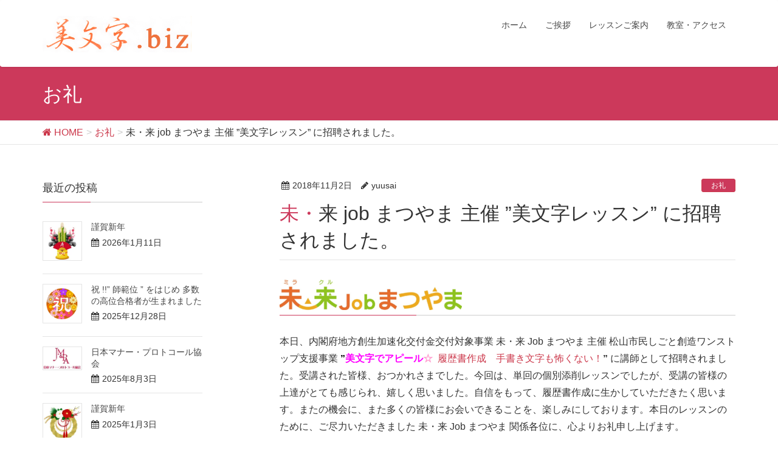

--- FILE ---
content_type: text/html; charset=UTF-8
request_url: http://bimoji.biz/2018/11/02/mirakurujob-3/
body_size: 11689
content:
<!DOCTYPE html>
<html lang="ja">
<head>
<meta charset="utf-8">
<meta http-equiv="X-UA-Compatible" content="IE=edge">
<meta name="viewport" content="width=device-width, initial-scale=1">
<title>未・来 job まつやま 主催 ”美文字レッスン” に招聘されました。 | ペン習字教室｜松山市</title>
<meta name="keywords" content="ペン習字, 松山市, 美文字, レッスン,教室" />
<link rel='dns-prefetch' href='//s0.wp.com' />
<link rel='dns-prefetch' href='//oss.maxcdn.com' />
<link rel='dns-prefetch' href='//s.w.org' />
<link rel="alternate" type="application/rss+xml" title="ペン習字教室｜松山市 &raquo; フィード" href="http://bimoji.biz/feed/" />
<link rel="alternate" type="application/rss+xml" title="ペン習字教室｜松山市 &raquo; コメントフィード" href="http://bimoji.biz/comments/feed/" />
<link rel="alternate" type="application/rss+xml" title="ペン習字教室｜松山市 &raquo; 未・来 job まつやま 主催 ”美文字レッスン” に招聘されました。 のコメントのフィード" href="http://bimoji.biz/2018/11/02/mirakurujob-3/feed/" />
<meta name="description" content="本日、内閣府地方創生加速化交付金交付対象事業 未・来 Job まつやま 主催 松山市民しごと創造ワンストップ支援事業 ”美文字でアピール☆  履歴書作成　手書き文字も怖くない！” に講師として招聘されました。受講された皆様、おつかれさまでした。今回は、単回の個別添削レッスンでしたが、受講の皆様の上達がとても感じられ、嬉しく思いました。自信をもって、履歴書作成に生かしていただきたく思います。またの機会に、また多くの皆様にお会いできることを、楽しみにしております。本日のレッス" /><style type="text/css">.color_key_bg,.color_key_bg_hover:hover{background-color: #cc395b;}.color_key_txt,.color_key_txt_hover:hover{color: #cc395b;}.color_key_border,.color_key_border_hover:hover{border-color: #cc395b;}.color_key_dark_bg,.color_key_dark_bg_hover:hover{background-color: #cc394c;}.color_key_dark_txt,.color_key_dark_txt_hover:hover{color: #cc394c;}.color_key_dark_border,.color_key_dark_border_hover:hover{border-color: #cc394c;}</style>
		<script type="text/javascript">
			window._wpemojiSettings = {"baseUrl":"https:\/\/s.w.org\/images\/core\/emoji\/2.3\/72x72\/","ext":".png","svgUrl":"https:\/\/s.w.org\/images\/core\/emoji\/2.3\/svg\/","svgExt":".svg","source":{"concatemoji":"http:\/\/bimoji.biz\/wp-includes\/js\/wp-emoji-release.min.js?ver=4.8.25"}};
			!function(t,a,e){var r,i,n,o=a.createElement("canvas"),l=o.getContext&&o.getContext("2d");function c(t){var e=a.createElement("script");e.src=t,e.defer=e.type="text/javascript",a.getElementsByTagName("head")[0].appendChild(e)}for(n=Array("flag","emoji4"),e.supports={everything:!0,everythingExceptFlag:!0},i=0;i<n.length;i++)e.supports[n[i]]=function(t){var e,a=String.fromCharCode;if(!l||!l.fillText)return!1;switch(l.clearRect(0,0,o.width,o.height),l.textBaseline="top",l.font="600 32px Arial",t){case"flag":return(l.fillText(a(55356,56826,55356,56819),0,0),e=o.toDataURL(),l.clearRect(0,0,o.width,o.height),l.fillText(a(55356,56826,8203,55356,56819),0,0),e===o.toDataURL())?!1:(l.clearRect(0,0,o.width,o.height),l.fillText(a(55356,57332,56128,56423,56128,56418,56128,56421,56128,56430,56128,56423,56128,56447),0,0),e=o.toDataURL(),l.clearRect(0,0,o.width,o.height),l.fillText(a(55356,57332,8203,56128,56423,8203,56128,56418,8203,56128,56421,8203,56128,56430,8203,56128,56423,8203,56128,56447),0,0),e!==o.toDataURL());case"emoji4":return l.fillText(a(55358,56794,8205,9794,65039),0,0),e=o.toDataURL(),l.clearRect(0,0,o.width,o.height),l.fillText(a(55358,56794,8203,9794,65039),0,0),e!==o.toDataURL()}return!1}(n[i]),e.supports.everything=e.supports.everything&&e.supports[n[i]],"flag"!==n[i]&&(e.supports.everythingExceptFlag=e.supports.everythingExceptFlag&&e.supports[n[i]]);e.supports.everythingExceptFlag=e.supports.everythingExceptFlag&&!e.supports.flag,e.DOMReady=!1,e.readyCallback=function(){e.DOMReady=!0},e.supports.everything||(r=function(){e.readyCallback()},a.addEventListener?(a.addEventListener("DOMContentLoaded",r,!1),t.addEventListener("load",r,!1)):(t.attachEvent("onload",r),a.attachEvent("onreadystatechange",function(){"complete"===a.readyState&&e.readyCallback()})),(r=e.source||{}).concatemoji?c(r.concatemoji):r.wpemoji&&r.twemoji&&(c(r.twemoji),c(r.wpemoji)))}(window,document,window._wpemojiSettings);
		</script>
		<style type="text/css">
img.wp-smiley,
img.emoji {
	display: inline !important;
	border: none !important;
	box-shadow: none !important;
	height: 1em !important;
	width: 1em !important;
	margin: 0 .07em !important;
	vertical-align: -0.1em !important;
	background: none !important;
	padding: 0 !important;
}
</style>
<link rel='stylesheet' id='simple-payments-css'  href='http://bimoji.biz/wp-content/plugins/jetpack/modules/simple-payments/simple-payments.css?ver=4.8.25' type='text/css' media='all' />
<link rel='stylesheet' id='vkExUnit_common_style-css'  href='http://bimoji.biz/wp-content/plugins/vk-all-in-one-expansion-unit/css/vkExUnit_style.css?ver=5.3.7' type='text/css' media='all' />
<link rel='stylesheet' id='font-awesome-css'  href='http://bimoji.biz/wp-content/themes/lightning/library/font-awesome/4.6.1/css/font-awesome.min.css?ver=4.6.1' type='text/css' media='all' />
<link rel='stylesheet' id='lightning-design-style-css'  href='http://bimoji.biz/wp-content/themes/lightning/design_skin/origin/css/style.css?ver=3.1.0' type='text/css' media='all' />
<style id='lightning-design-style-inline-css' type='text/css'>
@media (min-width: 992px) { .siteContent .subSection { float:left;margin-left:0; } .siteContent .mainSection { float:right; } }
</style>
<link rel='stylesheet' id='lightning-theme-style-css'  href='http://bimoji.biz/wp-content/themes/lightning/style.css?ver=3.1.0' type='text/css' media='all' />
<link rel='stylesheet' id='ltg_adv_nav_style_css-css'  href='http://bimoji.biz/wp-content/plugins/lightning-advanced-unit/inc/navigation/css/navigation.css?ver=2.1.1' type='text/css' media='all' />
<link rel='stylesheet' id='social-logos-css'  href='http://bimoji.biz/wp-content/plugins/jetpack/_inc/social-logos/social-logos.min.css?ver=1' type='text/css' media='all' />
<link rel='stylesheet' id='open-sans-css'  href='https://fonts.googleapis.com/css?family=Open+Sans%3A300italic%2C400italic%2C600italic%2C300%2C400%2C600&#038;subset=latin%2Clatin-ext&#038;ver=4.8.25' type='text/css' media='all' />
<link rel='stylesheet' id='jetpack_css-css'  href='http://bimoji.biz/wp-content/plugins/jetpack/css/jetpack.css?ver=5.2.5' type='text/css' media='all' />
<script type='text/javascript' src='http://bimoji.biz/wp-includes/js/jquery/jquery.js?ver=1.12.4'></script>
<script type='text/javascript' src='http://bimoji.biz/wp-includes/js/jquery/jquery-migrate.min.js?ver=1.4.1'></script>
<script type='text/javascript'>
/* <![CDATA[ */
var related_posts_js_options = {"post_heading":"h4"};
/* ]]> */
</script>
<script type='text/javascript' src='http://bimoji.biz/wp-content/plugins/jetpack/modules/related-posts/related-posts.js?ver=20150408'></script>
<!--[if lt IE 9]>
<script type='text/javascript' src='//oss.maxcdn.com/html5shiv/3.7.2/html5shiv.min.js?ver=4.8.25'></script>
<![endif]-->
<!--[if lt IE 9]>
<script type='text/javascript' src='//oss.maxcdn.com/respond/1.4.2/respond.min.js?ver=4.8.25'></script>
<![endif]-->
<script type='text/javascript' src='http://bimoji.biz/wp-content/themes/lightning/js/all_in_header_fixed.min.js?ver=3.1.0'></script>
<script type='text/javascript' src='http://bimoji.biz/wp-content/plugins/lightning-advanced-unit/inc/navigation/js/navigation.min.js?ver=2.1.1'></script>
<link rel='https://api.w.org/' href='http://bimoji.biz/wp-json/' />
<link rel="EditURI" type="application/rsd+xml" title="RSD" href="http://bimoji.biz/xmlrpc.php?rsd" />
<link rel="wlwmanifest" type="application/wlwmanifest+xml" href="http://bimoji.biz/wp-includes/wlwmanifest.xml" /> 
<link rel='prev' title='未・来 Job まつやま にて、”美文字レッスン” を開きます。　' href='http://bimoji.biz/2018/10/14/mirakurujob-2/' />
<link rel='next' title='寒中お見舞い申し上げます' href='http://bimoji.biz/2019/01/18/kanchumimai/' />
<meta name="generator" content="WordPress 4.8.25" />
<link rel="canonical" href="http://bimoji.biz/2018/11/02/mirakurujob-3/" />
<link rel='shortlink' href='http://wp.me/p8SsiN-7F' />
<link rel="alternate" type="application/json+oembed" href="http://bimoji.biz/wp-json/oembed/1.0/embed?url=http%3A%2F%2Fbimoji.biz%2F2018%2F11%2F02%2Fmirakurujob-3%2F" />
<link rel="alternate" type="text/xml+oembed" href="http://bimoji.biz/wp-json/oembed/1.0/embed?url=http%3A%2F%2Fbimoji.biz%2F2018%2F11%2F02%2Fmirakurujob-3%2F&#038;format=xml" />

<link rel='dns-prefetch' href='//v0.wordpress.com'>
<link rel='dns-prefetch' href='//i0.wp.com'>
<link rel='dns-prefetch' href='//i1.wp.com'>
<link rel='dns-prefetch' href='//i2.wp.com'>
<link rel='dns-prefetch' href='//s0.wp.com'>
<link rel='dns-prefetch' href='//s1.wp.com'>
<link rel='dns-prefetch' href='//s2.wp.com'>
<link rel='dns-prefetch' href='//0.gravatar.com'>
<link rel='dns-prefetch' href='//1.gravatar.com'>
<link rel='dns-prefetch' href='//2.gravatar.com'>
<style type='text/css'>img#wpstats{display:none}</style><style>.simplemap img{max-width:none !important;padding:0 !important;margin:0 !important;}.staticmap,.staticmap img{max-width:100% !important;height:auto !important;}.simplemap .simplemap-content{display:none;}</style>
<script>var google_map_api_key = 'AIzaSyBSCPmO43DUn7bSlWiBCmkhkGYGqGEfs7Y';</script><meta name="description" content="本日、内閣府地方創生加速化交付金交付対象事業 未・来 Job まつやま 主催 松山市民しごと創造ワンストップ支&hellip;" />

<!-- Jetpack Open Graph Tags -->
<meta property="og:type" content="article" />
<meta property="og:title" content="未・来 job まつやま 主催 ”美文字レッスン” に招聘されました。" />
<meta property="og:url" content="http://bimoji.biz/2018/11/02/mirakurujob-3/" />
<meta property="og:description" content="本日、内閣府地方創生加速化交付金交付対象事業 未・来 Job まつやま 主催 松山市民しごと創造ワンストップ支&hellip;" />
<meta property="article:published_time" content="2018-11-02T14:27:14+00:00" />
<meta property="article:modified_time" content="2018-11-02T14:41:39+00:00" />
<meta property="og:site_name" content="ペン習字教室｜松山市" />
<meta property="og:image" content="https://i0.wp.com/bimoji.biz/wp-content/uploads/2018/07/a62c260be79f35be9516ef1d62e63df7-e1530439891873.jpg?fit=300%2C295" />
<meta property="og:image:width" content="300" />
<meta property="og:image:height" content="295" />
<meta property="og:locale" content="ja_JP" />
<meta name="twitter:image" content="https://i0.wp.com/bimoji.biz/wp-content/uploads/2018/07/a62c260be79f35be9516ef1d62e63df7-e1530439891873.jpg?fit=300%2C295&#038;w=640" />
<meta name="twitter:card" content="summary_large_image" />
<!-- [ VK All in one Expansion Unit OGP ] -->
<meta property="og:site_name" content="ペン習字教室｜松山市" />
<meta property="og:url" content="http://bimoji.biz/2018/11/02/mirakurujob-3/" />
<meta property="og:title" content="未・来 job まつやま 主催 ”美文字レッスン” に招聘されました。 | ペン習字教室｜松山市" />
<meta property="og:description" content="本日、内閣府地方創生加速化交付金交付対象事業 未・来 Job まつやま 主催 松山市民しごと創造ワンストップ支援事業 ”美文字でアピール☆  履歴書作成　手書き文字も怖くない！” に講師として招聘されました。受講された皆様、おつかれさまでした。今回は、単回の個別添削レッスンでしたが、受講の皆様の上達がとても感じられ、嬉しく思いました。自信をもって、履歴書作成に生かしていただきたく思います。またの機会に、また多くの皆様にお会いできることを、楽しみにしております。本日のレッス" />
<meta property="og:type" content="article" />
<meta property="og:image" content="https://i0.wp.com/bimoji.biz/wp-content/uploads/2018/07/a62c260be79f35be9516ef1d62e63df7-e1530439891873.jpg?fit=300%2C295" />
<!-- [ / VK All in one Expansion Unit OGP ] -->
<!-- [ Lightning Common ] -->
<style type="text/css">
.veu_color_txt_key { color:#cc394c ; }
.veu_color_bg_key { background-color:#cc394c ; }
.veu_color_border_key { border-color:#cc394c ; }
a { color:#cc394c ; }
a:hover { color:#cc395b ; }
.btn-default { border-color:#cc395b;color:#cc395b;}
.btn-default:focus,
.btn-default:hover { border-color:#cc395b;background-color: #cc395b; }
.btn-primary { background-color:#cc395b;border-color:#cc394c; }
.btn-primary:focus,
.btn-primary:hover { background-color:#cc394c;border-color:#cc395b; }
</style>
<!-- [ / Lightning Common ] -->
<!-- [ Ligthning Origin ] -->
<style type="text/css">
ul.gMenu a:hover { color:#cc395b; }
.page-header { background-color:#cc395b; }
h1.entry-title:first-letter,
.single h1.entry-title:first-letter { color:#cc395b; }
h2,
.mainSection-title { border-top-color:#cc395b }
h3:after,
.subSection-title:after { border-bottom-color:#cc395b; }
.media .media-body .media-heading a:hover { color:#cc395b; }
ul.page-numbers li span.page-numbers.current { background-color:#cc395b; }
.pager li > a { border-color:#cc395b;color:#cc395b;}
.pager li > a:hover { background-color:#cc395b;color:#fff;}
footer { border-top-color:#cc395b }
dt { border-left-color:#cc395b; }
@media (min-width: 768px){
  ul.gMenu > li > a:hover:after,
  ul.gMenu > li.current-post-ancestor > a:after,
  ul.gMenu > li.current-menu-item > a:after,
  ul.gMenu > li.current-menu-parent > a:after,
  ul.gMenu > li.current-menu-ancestor > a:after,
  ul.gMenu > li.current_page_parent > a:after,
  ul.gMenu > li.current_page_ancestor > a:after { border-bottom-color: #cc395b }
  ul.gMenu > li > a:hover .gMenu_description { color: #cc395b; }
} /* @media (min-width: 768px) */
</style>
<!-- [ / Ligthning Origin ] -->

<!-- Global site tag (gtag.js) - Google Analytics -->
<script async src="https://www.googletagmanager.com/gtag/js?id=UA-128248284-1"></script>
<script>
  window.dataLayer = window.dataLayer || [];
  function gtag(){dataLayer.push(arguments);}
  gtag('js', new Date());

  gtag('config', 'UA-128248284-1');
</script>


</head>
<body class="post-template-default single single-post postid-475 single-format-standard headfix header_height_changer">
<div id="bodyInner"><section id="navSection" class="navSection"><form role="search" method="get" id="searchform" class="searchform" action="http://bimoji.biz/">
				<div>
					<label class="screen-reader-text" for="s">検索:</label>
					<input type="text" value="" name="s" id="s" />
					<input type="submit" id="searchsubmit" value="検索" />
				</div>
			</form></section><div id="wrap" class="wrap"><header class="navbar siteHeader">
        <div class="container siteHeadContainer">
        <div class="navbar-header">
            <h1 class="navbar-brand siteHeader_logo">
            <a href="http://bimoji.biz/"><span>
            <img src="http://bimoji.biz/wp-content/uploads/2020/05/title_logo408_100.jpg" alt="ペン習字教室｜松山市" />            </span></a>
            </h1>
                                      <a href="#" class="btn btn-default menuBtn menuClose menuBtn_left" id="menuBtn"><i class="fa fa-bars" aria-hidden="true"></i></a>
                    </div>

        <div id="gMenu_outer" class="gMenu_outer"><nav class="menu-%e3%83%a1%e3%82%a4%e3%83%b3%e3%83%a1%e3%83%8b%e3%83%a5%e3%83%bc-container"><ul id="menu-%e3%83%a1%e3%82%a4%e3%83%b3%e3%83%a1%e3%83%8b%e3%83%a5%e3%83%bc" class="menu nav gMenu"><li id="menu-item-46" class="menu-item menu-item-type-custom menu-item-object-custom menu-item-home"><a href="http://bimoji.biz/"><strong class="gMenu_name">ホーム</strong></a></li>
<li id="menu-item-47" class="menu-item menu-item-type-post_type menu-item-object-page"><a href="http://bimoji.biz/goaisatsu/"><strong class="gMenu_name">ご挨拶</strong></a></li>
<li id="menu-item-48" class="menu-item menu-item-type-post_type menu-item-object-page menu-item-has-children"><a href="http://bimoji.biz/lesson-list/"><strong class="gMenu_name">レッスンご案内</strong></a>
<ul  class="sub-menu">
	<li id="menu-item-255" class="menu-item menu-item-type-post_type menu-item-object-page"><a href="http://bimoji.biz/lesson-list/lesson1/">美文字レッスン・正規講座</a></li>
	<li id="menu-item-244" class="menu-item menu-item-type-post_type menu-item-object-page"><a href="http://bimoji.biz/lesson-list/lesson-list_ael-matsuyama/">美文字レッスン・AEL MATSUYAMA 特設講座</a></li>
	<li id="menu-item-50" class="menu-item menu-item-type-post_type menu-item-object-page"><a href="http://bimoji.biz/lesson-list/lesson2/">美文字レッスン・プレミアムフライデー講座</a></li>
</ul>
</li>
<li id="menu-item-51" class="menu-item menu-item-type-post_type menu-item-object-page"><a href="http://bimoji.biz/access/"><strong class="gMenu_name">教室・アクセス</strong></a></li>
</ul></nav></div>    </div>
    </header>

<div class="section page-header"><div class="container"><div class="row"><div class="col-md-12">
<div class="page-header_pageTitle">
お礼</div>
</div></div></div></div><!-- [ /.page-header ] -->
<!-- [ .breadSection ] -->
<div class="section breadSection">
<div class="container">
<div class="row">
<ol class="breadcrumb" itemtype="http://schema.org/BreadcrumbList"><li id="panHome" itemprop="itemListElement" itemscope itemtype="http://schema.org/ListItem"><a itemprop="item" href="http://bimoji.biz/"><span itemprop="name"><i class="fa fa-home"></i> HOME</span></a></li><li itemprop="itemListElement" itemscope itemtype="http://schema.org/ListItem"><a itemprop="item" href="http://bimoji.biz/category/%e3%81%8a%e7%a4%bc/"><span itemprop="name">お礼</span></a></li><li><span>未・来 job まつやま 主催 ”美文字レッスン” に招聘されました。</span></li></ol>
</div>
</div>
</div>
<!-- [ /.breadSection ] -->
<div class="section siteContent">
<div class="container">
<div class="row">

<div class="col-md-8 mainSection" id="main" role="main">

<article id="post-475" class="post-475 post type-post status-publish format-standard has-post-thumbnail hentry category-5">
	<header>
	
<div class="entry-meta">
<span class="published entry-meta_items">2018年11月2日</span>



<span class="entry-meta_items entry-meta_updated entry-meta_hidden">/ 最終更新日 : <span class="updated">2018年11月2日</span></span>


<span class="vcard author entry-meta_items entry-meta_items_author"><span class="fn">yuusai</span></span>

<span class="entry-meta_items entry-meta_items_term"><a href="http://bimoji.biz/category/%e3%81%8a%e7%a4%bc/" class="btn btn-xs btn-primary">お礼</a></span>
</div>	<h1 class="entry-title">未・来 job まつやま 主催 ”美文字レッスン” に招聘されました。</h1>
	</header>
	<div class="entry-body">
	<h3><img data-attachment-id="425" data-permalink="http://bimoji.biz/2018/07/01/mirakurujob/%e6%9c%aa%e6%9d%a5job%e3%82%bf%e3%82%a4%e3%83%88%e3%83%ab/" data-orig-file="https://i2.wp.com/bimoji.biz/wp-content/uploads/2018/07/b475af935514596671b8cca0f2153afb-e1530440373877.png?fit=1000%2C165" data-orig-size="1000,165" data-comments-opened="0" data-image-meta="{&quot;aperture&quot;:&quot;0&quot;,&quot;credit&quot;:&quot;&quot;,&quot;camera&quot;:&quot;&quot;,&quot;caption&quot;:&quot;&quot;,&quot;created_timestamp&quot;:&quot;0&quot;,&quot;copyright&quot;:&quot;&quot;,&quot;focal_length&quot;:&quot;0&quot;,&quot;iso&quot;:&quot;0&quot;,&quot;shutter_speed&quot;:&quot;0&quot;,&quot;title&quot;:&quot;&quot;,&quot;orientation&quot;:&quot;0&quot;}" data-image-title="未来jobタイトル" data-image-description="" data-medium-file="https://i2.wp.com/bimoji.biz/wp-content/uploads/2018/07/b475af935514596671b8cca0f2153afb-e1530440373877.png?fit=300%2C50" data-large-file="https://i2.wp.com/bimoji.biz/wp-content/uploads/2018/07/b475af935514596671b8cca0f2153afb-e1530440373877.png?fit=750%2C124" class="alignnone wp-image-425 size-medium" src="https://i1.wp.com/bimoji.biz/wp-content/uploads/2018/07/b475af935514596671b8cca0f2153afb.png?resize=300%2C50" alt="" data-recalc-dims="1" /></h3>
<p>本日、内閣府地方創生加速化交付金交付対象事業 未・来 Job まつやま<strong> </strong>主催 松山市民しごと創造ワンストップ支援事業 <strong><span style="color: #ff99cc;"><span style="color: #000000;">”</span></span></strong><strong><span style="color: #ff99cc;"><span style="color: #ff00ff;">美文字でアピール</span>☆</span> </strong><a style="background-color: #ffffff;" href="https://www.mirajob.jp/seminar/popula/file/popula_422_3.pdf?20181014144116"><strong> </strong>履歴書作成　手書き文字も怖くない！</a><strong>”</strong> に講師として招聘されました。受講された皆様、おつかれさまでした。今回は、単回の個別添削レッスンでしたが、受講の皆様の上達がとても感じられ、嬉しく思いました。自信をもって、履歴書作成に生かしていただきたく思います。またの機会に、また多くの皆様にお会いできることを、楽しみにしております。本日のレッスンのために、ご尽力いただきました 未・来 Job まつやま 関係各位に、心よりお礼申し上げます。</p>
<div class="sharedaddy sd-sharing-enabled"><div class="robots-nocontent sd-block sd-social sd-social-icon sd-sharing"><h3 class="sd-title">共有:</h3><div class="sd-content"><ul><li class="share-twitter"><a rel="nofollow" data-shared="sharing-twitter-475" class="share-twitter sd-button share-icon no-text" href="http://bimoji.biz/2018/11/02/mirakurujob-3/?share=twitter" target="_blank" title="クリックして Twitter で共有"><span></span><span class="sharing-screen-reader-text">クリックして Twitter で共有 (新しいウィンドウで開きます)</span></a></li><li class="share-facebook"><a rel="nofollow" data-shared="sharing-facebook-475" class="share-facebook sd-button share-icon no-text" href="http://bimoji.biz/2018/11/02/mirakurujob-3/?share=facebook" target="_blank" title="Facebook で共有するにはクリックしてください"><span></span><span class="sharing-screen-reader-text">Facebook で共有するにはクリックしてください (新しいウィンドウで開きます)</span></a></li><li class="share-google-plus-1"><a rel="nofollow" data-shared="sharing-google-475" class="share-google-plus-1 sd-button share-icon no-text" href="http://bimoji.biz/2018/11/02/mirakurujob-3/?share=google-plus-1" target="_blank" title="クリックして Google+ で共有"><span></span><span class="sharing-screen-reader-text">クリックして Google+ で共有 (新しいウィンドウで開きます)</span></a></li><li class="share-end"></li></ul></div></div></div>
<div id='jp-relatedposts' class='jp-relatedposts' >
	<h3 class="jp-relatedposts-headline"><em>関連</em></h3>
</div>	</div><!-- [ /.entry-body ] -->

	<div class="entry-footer">
	
	<div class="entry-meta-dataList"><dl><dt>カテゴリー</dt><dd><a href="http://bimoji.biz/category/%e3%81%8a%e7%a4%bc/">お礼</a></dd></dl></div>
		</div><!-- [ /.entry-footer ] -->

	
<div id="comments" class="comments-area">

	
	
	
	
</div><!-- #comments -->
</article>

<nav>
  <ul class="pager">
    <li class="previous"><a href="http://bimoji.biz/2018/10/14/mirakurujob-2/" rel="prev">未・来 Job まつやま にて、”美文字レッスン” を開きます。　</a></li>
    <li class="next"><a href="http://bimoji.biz/2019/01/18/kanchumimai/" rel="next">寒中お見舞い申し上げます</a></li>
  </ul>
</nav>

</div><!-- [ /.mainSection ] -->

<div class="col-md-3 col-md-offset-1 subSection">


<aside class="widget">
<h1 class="subSection-title">最近の投稿</h1>

  <div class="media">

    
      <div class="media-left postList_thumbnail">
        <a href="http://bimoji.biz/2026/01/11/ahappynewyear-2/">
        <img width="150" height="150" src="https://i2.wp.com/bimoji.biz/wp-content/uploads/2018/01/kadomatsu.jpg?resize=150%2C150" class="attachment-thumbnail size-thumbnail wp-post-image" alt="" srcset="https://i2.wp.com/bimoji.biz/wp-content/uploads/2018/01/kadomatsu.jpg?w=250 250w, https://i2.wp.com/bimoji.biz/wp-content/uploads/2018/01/kadomatsu.jpg?resize=150%2C150 150w" sizes="(max-width: 150px) 100vw, 150px" data-attachment-id="359" data-permalink="http://bimoji.biz/2018/01/02/happy_new_year/kadomatsu/" data-orig-file="https://i2.wp.com/bimoji.biz/wp-content/uploads/2018/01/kadomatsu.jpg?fit=250%2C250" data-orig-size="250,250" data-comments-opened="0" data-image-meta="{&quot;aperture&quot;:&quot;0&quot;,&quot;credit&quot;:&quot;&quot;,&quot;camera&quot;:&quot;&quot;,&quot;caption&quot;:&quot;&quot;,&quot;created_timestamp&quot;:&quot;0&quot;,&quot;copyright&quot;:&quot;&quot;,&quot;focal_length&quot;:&quot;0&quot;,&quot;iso&quot;:&quot;0&quot;,&quot;shutter_speed&quot;:&quot;0&quot;,&quot;title&quot;:&quot;&quot;,&quot;orientation&quot;:&quot;1&quot;}" data-image-title="kadomatsu" data-image-description="" data-medium-file="https://i2.wp.com/bimoji.biz/wp-content/uploads/2018/01/kadomatsu.jpg?fit=250%2C250" data-large-file="https://i2.wp.com/bimoji.biz/wp-content/uploads/2018/01/kadomatsu.jpg?fit=250%2C250" />        </a>
      </div>

    
    <div class="media-body">
      <h4 class="media-heading"><a href="http://bimoji.biz/2026/01/11/ahappynewyear-2/">謹賀新年</a></h4>
      <div class="published entry-meta_items">2026年1月11日</div>          
    </div>
  </div>


  <div class="media">

    
      <div class="media-left postList_thumbnail">
        <a href="http://bimoji.biz/2025/12/28/celebration2025/">
        <img width="150" height="150" src="https://i0.wp.com/bimoji.biz/wp-content/uploads/2025/12/celebrations4.png?resize=150%2C150" class="attachment-thumbnail size-thumbnail wp-post-image" alt="" srcset="https://i0.wp.com/bimoji.biz/wp-content/uploads/2025/12/celebrations4.png?w=960 960w, https://i0.wp.com/bimoji.biz/wp-content/uploads/2025/12/celebrations4.png?resize=150%2C150 150w, https://i0.wp.com/bimoji.biz/wp-content/uploads/2025/12/celebrations4.png?resize=300%2C300 300w, https://i0.wp.com/bimoji.biz/wp-content/uploads/2025/12/celebrations4.png?resize=768%2C768 768w" sizes="(max-width: 150px) 100vw, 150px" data-attachment-id="721" data-permalink="http://bimoji.biz/2025/12/28/celebration2025/celebrations4-2/" data-orig-file="https://i0.wp.com/bimoji.biz/wp-content/uploads/2025/12/celebrations4.png?fit=960%2C960" data-orig-size="960,960" data-comments-opened="0" data-image-meta="{&quot;aperture&quot;:&quot;0&quot;,&quot;credit&quot;:&quot;&quot;,&quot;camera&quot;:&quot;&quot;,&quot;caption&quot;:&quot;&quot;,&quot;created_timestamp&quot;:&quot;0&quot;,&quot;copyright&quot;:&quot;&quot;,&quot;focal_length&quot;:&quot;0&quot;,&quot;iso&quot;:&quot;0&quot;,&quot;shutter_speed&quot;:&quot;0&quot;,&quot;title&quot;:&quot;&quot;,&quot;orientation&quot;:&quot;0&quot;}" data-image-title="celebrations(4)" data-image-description="" data-medium-file="https://i0.wp.com/bimoji.biz/wp-content/uploads/2025/12/celebrations4.png?fit=300%2C300" data-large-file="https://i0.wp.com/bimoji.biz/wp-content/uploads/2025/12/celebrations4.png?fit=750%2C750" />        </a>
      </div>

    
    <div class="media-body">
      <h4 class="media-heading"><a href="http://bimoji.biz/2025/12/28/celebration2025/">祝 !!” 師範位 ” をはじめ 多数の高位合格者が生まれました</a></h4>
      <div class="published entry-meta_items">2025年12月28日</div>          
    </div>
  </div>


  <div class="media">

    
      <div class="media-left postList_thumbnail">
        <a href="http://bimoji.biz/2025/08/03/%e6%97%a5%e6%9c%ac%e3%83%9e%e3%83%8a%e3%83%bc%e3%83%bb%e3%83%97%e3%83%ad%e3%83%88%e3%82%b3%e3%83%bc%e3%83%ab%e5%8d%94%e4%bc%9a/">
        <img width="135" height="78" src="https://i2.wp.com/bimoji.biz/wp-content/uploads/2023/08/rogoJMPA2.jpg?resize=135%2C78" class="attachment-thumbnail size-thumbnail wp-post-image" alt="" data-attachment-id="666" data-permalink="http://bimoji.biz/2023/08/14/jmpa/rogojmpa2/" data-orig-file="https://i2.wp.com/bimoji.biz/wp-content/uploads/2023/08/rogoJMPA2.jpg?fit=135%2C78" data-orig-size="135,78" data-comments-opened="0" data-image-meta="{&quot;aperture&quot;:&quot;0&quot;,&quot;credit&quot;:&quot;&quot;,&quot;camera&quot;:&quot;&quot;,&quot;caption&quot;:&quot;&quot;,&quot;created_timestamp&quot;:&quot;0&quot;,&quot;copyright&quot;:&quot;&quot;,&quot;focal_length&quot;:&quot;0&quot;,&quot;iso&quot;:&quot;0&quot;,&quot;shutter_speed&quot;:&quot;0&quot;,&quot;title&quot;:&quot;&quot;,&quot;orientation&quot;:&quot;1&quot;}" data-image-title="マナー・プロトコール協会" data-image-description="" data-medium-file="https://i2.wp.com/bimoji.biz/wp-content/uploads/2023/08/rogoJMPA2.jpg?fit=135%2C78" data-large-file="https://i2.wp.com/bimoji.biz/wp-content/uploads/2023/08/rogoJMPA2.jpg?fit=135%2C78" />        </a>
      </div>

    
    <div class="media-body">
      <h4 class="media-heading"><a href="http://bimoji.biz/2025/08/03/%e6%97%a5%e6%9c%ac%e3%83%9e%e3%83%8a%e3%83%bc%e3%83%bb%e3%83%97%e3%83%ad%e3%83%88%e3%82%b3%e3%83%bc%e3%83%ab%e5%8d%94%e4%bc%9a/">日本マナー・プロトコール協会</a></h4>
      <div class="published entry-meta_items">2025年8月3日</div>          
    </div>
  </div>


  <div class="media">

    
      <div class="media-left postList_thumbnail">
        <a href="http://bimoji.biz/2025/01/03/ahappynewyear/">
        <img width="150" height="150" src="https://i1.wp.com/bimoji.biz/wp-content/uploads/2019/01/tsubaki.jpg?resize=150%2C150" class="attachment-thumbnail size-thumbnail wp-post-image" alt="" srcset="https://i1.wp.com/bimoji.biz/wp-content/uploads/2019/01/tsubaki.jpg?w=250 250w, https://i1.wp.com/bimoji.biz/wp-content/uploads/2019/01/tsubaki.jpg?resize=150%2C150 150w" sizes="(max-width: 150px) 100vw, 150px" data-attachment-id="488" data-permalink="http://bimoji.biz/2019/01/18/kanchumimai/tsubaki/" data-orig-file="https://i1.wp.com/bimoji.biz/wp-content/uploads/2019/01/tsubaki.jpg?fit=250%2C250" data-orig-size="250,250" data-comments-opened="0" data-image-meta="{&quot;aperture&quot;:&quot;0&quot;,&quot;credit&quot;:&quot;&quot;,&quot;camera&quot;:&quot;&quot;,&quot;caption&quot;:&quot;&quot;,&quot;created_timestamp&quot;:&quot;0&quot;,&quot;copyright&quot;:&quot;&quot;,&quot;focal_length&quot;:&quot;0&quot;,&quot;iso&quot;:&quot;0&quot;,&quot;shutter_speed&quot;:&quot;0&quot;,&quot;title&quot;:&quot;&quot;,&quot;orientation&quot;:&quot;1&quot;}" data-image-title="tsubaki" data-image-description="" data-medium-file="https://i1.wp.com/bimoji.biz/wp-content/uploads/2019/01/tsubaki.jpg?fit=250%2C250" data-large-file="https://i1.wp.com/bimoji.biz/wp-content/uploads/2019/01/tsubaki.jpg?fit=250%2C250" />        </a>
      </div>

    
    <div class="media-body">
      <h4 class="media-heading"><a href="http://bimoji.biz/2025/01/03/ahappynewyear/">謹賀新年</a></h4>
      <div class="published entry-meta_items">2025年1月3日</div>          
    </div>
  </div>


  <div class="media">

    
      <div class="media-left postList_thumbnail">
        <a href="http://bimoji.biz/2024/12/26/celebration/">
        <img width="150" height="150" src="https://i1.wp.com/bimoji.biz/wp-content/uploads/2020/12/celebrations1.png?resize=150%2C150" class="attachment-thumbnail size-thumbnail wp-post-image" alt="" srcset="https://i1.wp.com/bimoji.biz/wp-content/uploads/2020/12/celebrations1.png?w=960 960w, https://i1.wp.com/bimoji.biz/wp-content/uploads/2020/12/celebrations1.png?resize=150%2C150 150w, https://i1.wp.com/bimoji.biz/wp-content/uploads/2020/12/celebrations1.png?resize=300%2C300 300w, https://i1.wp.com/bimoji.biz/wp-content/uploads/2020/12/celebrations1.png?resize=768%2C768 768w" sizes="(max-width: 150px) 100vw, 150px" data-attachment-id="544" data-permalink="http://bimoji.biz/2020/12/20/shihan-goukaku-2/celebrations1/" data-orig-file="https://i1.wp.com/bimoji.biz/wp-content/uploads/2020/12/celebrations1.png?fit=960%2C960" data-orig-size="960,960" data-comments-opened="0" data-image-meta="{&quot;aperture&quot;:&quot;0&quot;,&quot;credit&quot;:&quot;&quot;,&quot;camera&quot;:&quot;&quot;,&quot;caption&quot;:&quot;&quot;,&quot;created_timestamp&quot;:&quot;0&quot;,&quot;copyright&quot;:&quot;&quot;,&quot;focal_length&quot;:&quot;0&quot;,&quot;iso&quot;:&quot;0&quot;,&quot;shutter_speed&quot;:&quot;0&quot;,&quot;title&quot;:&quot;&quot;,&quot;orientation&quot;:&quot;0&quot;}" data-image-title="celebrations(1)" data-image-description="" data-medium-file="https://i1.wp.com/bimoji.biz/wp-content/uploads/2020/12/celebrations1.png?fit=300%2C300" data-large-file="https://i1.wp.com/bimoji.biz/wp-content/uploads/2020/12/celebrations1.png?fit=750%2C750" />        </a>
      </div>

    
    <div class="media-body">
      <h4 class="media-heading"><a href="http://bimoji.biz/2024/12/26/celebration/">祝 !!  2名の” 師範位 ” をはじめ 多数の高位合格者が生まれました</a></h4>
      <div class="published entry-meta_items">2024年12月26日</div>          
    </div>
  </div>


  <div class="media">

    
      <div class="media-left postList_thumbnail">
        <a href="http://bimoji.biz/2024/01/03/kinga-shinnen-06/">
        <img width="150" height="150" src="https://i0.wp.com/bimoji.biz/wp-content/uploads/2024/01/A-Happy-New-Year.jpg?resize=150%2C150" class="attachment-thumbnail size-thumbnail wp-post-image" alt="" srcset="https://i0.wp.com/bimoji.biz/wp-content/uploads/2024/01/A-Happy-New-Year.jpg?w=265 265w, https://i0.wp.com/bimoji.biz/wp-content/uploads/2024/01/A-Happy-New-Year.jpg?resize=150%2C150 150w" sizes="(max-width: 150px) 100vw, 150px" data-attachment-id="686" data-permalink="http://bimoji.biz/2024/01/03/kinga-shinnen-06/a-happy-new-year/" data-orig-file="https://i0.wp.com/bimoji.biz/wp-content/uploads/2024/01/A-Happy-New-Year.jpg?fit=265%2C264" data-orig-size="265,264" data-comments-opened="0" data-image-meta="{&quot;aperture&quot;:&quot;0&quot;,&quot;credit&quot;:&quot;&quot;,&quot;camera&quot;:&quot;&quot;,&quot;caption&quot;:&quot;&quot;,&quot;created_timestamp&quot;:&quot;0&quot;,&quot;copyright&quot;:&quot;&quot;,&quot;focal_length&quot;:&quot;0&quot;,&quot;iso&quot;:&quot;0&quot;,&quot;shutter_speed&quot;:&quot;0&quot;,&quot;title&quot;:&quot;&quot;,&quot;orientation&quot;:&quot;0&quot;}" data-image-title="A Happy New Year" data-image-description="" data-medium-file="https://i0.wp.com/bimoji.biz/wp-content/uploads/2024/01/A-Happy-New-Year.jpg?fit=265%2C264" data-large-file="https://i0.wp.com/bimoji.biz/wp-content/uploads/2024/01/A-Happy-New-Year.jpg?fit=265%2C264" />        </a>
      </div>

    
    <div class="media-body">
      <h4 class="media-heading"><a href="http://bimoji.biz/2024/01/03/kinga-shinnen-06/">謹賀新年</a></h4>
      <div class="published entry-meta_items">2024年1月3日</div>          
    </div>
  </div>


  <div class="media">

    
      <div class="media-left postList_thumbnail">
        <a href="http://bimoji.biz/2023/12/30/seeyou-nextyear/">
        <img width="150" height="150" src="https://i1.wp.com/bimoji.biz/wp-content/uploads/2022/12/a43d3055896b8d57b3f48073d8dc2a09.jpg?resize=150%2C150" class="attachment-thumbnail size-thumbnail wp-post-image" alt="" srcset="https://i1.wp.com/bimoji.biz/wp-content/uploads/2022/12/a43d3055896b8d57b3f48073d8dc2a09.jpg?w=612 612w, https://i1.wp.com/bimoji.biz/wp-content/uploads/2022/12/a43d3055896b8d57b3f48073d8dc2a09.jpg?resize=150%2C150 150w, https://i1.wp.com/bimoji.biz/wp-content/uploads/2022/12/a43d3055896b8d57b3f48073d8dc2a09.jpg?resize=300%2C300 300w" sizes="(max-width: 150px) 100vw, 150px" data-attachment-id="608" data-permalink="http://bimoji.biz/2022/12/30/otukaresama/%e8%8a%b1%e6%9d%9f/" data-orig-file="https://i1.wp.com/bimoji.biz/wp-content/uploads/2022/12/a43d3055896b8d57b3f48073d8dc2a09.jpg?fit=612%2C612" data-orig-size="612,612" data-comments-opened="0" data-image-meta="{&quot;aperture&quot;:&quot;0&quot;,&quot;credit&quot;:&quot;Getty Images\/iStockphoto&quot;,&quot;camera&quot;:&quot;&quot;,&quot;caption&quot;:&quot;Vector bouquet of pink, white, purple and blue roses, lisianthuses and lilac flowers isolated on a white background.&quot;,&quot;created_timestamp&quot;:&quot;0&quot;,&quot;copyright&quot;:&quot;&quot;,&quot;focal_length&quot;:&quot;0&quot;,&quot;iso&quot;:&quot;0&quot;,&quot;shutter_speed&quot;:&quot;0&quot;,&quot;title&quot;:&quot;&quot;,&quot;orientation&quot;:&quot;1&quot;}" data-image-title="花束" data-image-description="" data-medium-file="https://i1.wp.com/bimoji.biz/wp-content/uploads/2022/12/a43d3055896b8d57b3f48073d8dc2a09.jpg?fit=300%2C300" data-large-file="https://i1.wp.com/bimoji.biz/wp-content/uploads/2022/12/a43d3055896b8d57b3f48073d8dc2a09.jpg?fit=612%2C612" />        </a>
      </div>

    
    <div class="media-body">
      <h4 class="media-heading"><a href="http://bimoji.biz/2023/12/30/seeyou-nextyear/">今年も 終わろうとしています</a></h4>
      <div class="published entry-meta_items">2023年12月30日</div>          
    </div>
  </div>


  <div class="media">

    
      <div class="media-left postList_thumbnail">
        <a href="http://bimoji.biz/2023/12/30/%e7%a5%9d%ef%bc%81-%e6%ba%96%e5%b8%ab%e7%af%84%e4%bd%8d-%e7%ad%89-%e5%a4%9a%e6%95%b0%e3%81%ae%e9%ab%98%e4%bd%8d%e5%90%88%e6%a0%bc%e8%80%85%e3%81%8c%e7%94%9f%e3%81%be%e3%82%8c/">
        <img width="150" height="150" src="https://i1.wp.com/bimoji.biz/wp-content/uploads/2020/03/celebrations2.png?resize=150%2C150" class="attachment-thumbnail size-thumbnail wp-post-image" alt="お祝い！" srcset="https://i1.wp.com/bimoji.biz/wp-content/uploads/2020/03/celebrations2.png?w=960 960w, https://i1.wp.com/bimoji.biz/wp-content/uploads/2020/03/celebrations2.png?resize=150%2C150 150w, https://i1.wp.com/bimoji.biz/wp-content/uploads/2020/03/celebrations2.png?resize=300%2C300 300w, https://i1.wp.com/bimoji.biz/wp-content/uploads/2020/03/celebrations2.png?resize=768%2C768 768w" sizes="(max-width: 150px) 100vw, 150px" data-attachment-id="519" data-permalink="http://bimoji.biz/2020/03/15/shihan-goukaku/celebrations2/" data-orig-file="https://i1.wp.com/bimoji.biz/wp-content/uploads/2020/03/celebrations2.png?fit=960%2C960" data-orig-size="960,960" data-comments-opened="0" data-image-meta="{&quot;aperture&quot;:&quot;0&quot;,&quot;credit&quot;:&quot;&quot;,&quot;camera&quot;:&quot;&quot;,&quot;caption&quot;:&quot;&quot;,&quot;created_timestamp&quot;:&quot;0&quot;,&quot;copyright&quot;:&quot;&quot;,&quot;focal_length&quot;:&quot;0&quot;,&quot;iso&quot;:&quot;0&quot;,&quot;shutter_speed&quot;:&quot;0&quot;,&quot;title&quot;:&quot;&quot;,&quot;orientation&quot;:&quot;0&quot;}" data-image-title="celebrations" data-image-description="" data-medium-file="https://i1.wp.com/bimoji.biz/wp-content/uploads/2020/03/celebrations2.png?fit=300%2C300" data-large-file="https://i1.wp.com/bimoji.biz/wp-content/uploads/2020/03/celebrations2.png?fit=750%2C750" />        </a>
      </div>

    
    <div class="media-body">
      <h4 class="media-heading"><a href="http://bimoji.biz/2023/12/30/%e7%a5%9d%ef%bc%81-%e6%ba%96%e5%b8%ab%e7%af%84%e4%bd%8d-%e7%ad%89-%e5%a4%9a%e6%95%b0%e3%81%ae%e9%ab%98%e4%bd%8d%e5%90%88%e6%a0%bc%e8%80%85%e3%81%8c%e7%94%9f%e3%81%be%e3%82%8c/">祝！ ” 準師範位 ” 等 多数の高位合格者が生まれました</a></h4>
      <div class="published entry-meta_items">2023年12月30日</div>          
    </div>
  </div>


  <div class="media">

    
      <div class="media-left postList_thumbnail">
        <a href="http://bimoji.biz/2023/08/14/jmpa/">
        <img width="135" height="78" src="https://i2.wp.com/bimoji.biz/wp-content/uploads/2023/08/rogoJMPA2.jpg?resize=135%2C78" class="attachment-thumbnail size-thumbnail wp-post-image" alt="" data-attachment-id="666" data-permalink="http://bimoji.biz/2023/08/14/jmpa/rogojmpa2/" data-orig-file="https://i2.wp.com/bimoji.biz/wp-content/uploads/2023/08/rogoJMPA2.jpg?fit=135%2C78" data-orig-size="135,78" data-comments-opened="0" data-image-meta="{&quot;aperture&quot;:&quot;0&quot;,&quot;credit&quot;:&quot;&quot;,&quot;camera&quot;:&quot;&quot;,&quot;caption&quot;:&quot;&quot;,&quot;created_timestamp&quot;:&quot;0&quot;,&quot;copyright&quot;:&quot;&quot;,&quot;focal_length&quot;:&quot;0&quot;,&quot;iso&quot;:&quot;0&quot;,&quot;shutter_speed&quot;:&quot;0&quot;,&quot;title&quot;:&quot;&quot;,&quot;orientation&quot;:&quot;1&quot;}" data-image-title="マナー・プロトコール協会" data-image-description="" data-medium-file="https://i2.wp.com/bimoji.biz/wp-content/uploads/2023/08/rogoJMPA2.jpg?fit=135%2C78" data-large-file="https://i2.wp.com/bimoji.biz/wp-content/uploads/2023/08/rogoJMPA2.jpg?fit=135%2C78" />        </a>
      </div>

    
    <div class="media-body">
      <h4 class="media-heading"><a href="http://bimoji.biz/2023/08/14/jmpa/">日本マナー・プロトコール協会</a></h4>
      <div class="published entry-meta_items">2023年8月14日</div>          
    </div>
  </div>


  <div class="media">

    
      <div class="media-left postList_thumbnail">
        <a href="http://bimoji.biz/2023/02/19/youtube/">
        <img width="150" height="150" src="https://i1.wp.com/bimoji.biz/wp-content/uploads/2023/02/yl2_s.jpg?resize=150%2C150" class="attachment-thumbnail size-thumbnail wp-post-image" alt="" srcset="https://i1.wp.com/bimoji.biz/wp-content/uploads/2023/02/yl2_s.jpg?resize=150%2C150 150w, https://i1.wp.com/bimoji.biz/wp-content/uploads/2023/02/yl2_s.jpg?zoom=2&amp;resize=150%2C150 300w" sizes="(max-width: 150px) 100vw, 150px" data-attachment-id="632" data-permalink="http://bimoji.biz/2023/02/19/eat-5ch/yl2_s/" data-orig-file="https://i1.wp.com/bimoji.biz/wp-content/uploads/2023/02/yl2_s.jpg?fit=360%2C225" data-orig-size="360,225" data-comments-opened="0" data-image-meta="{&quot;aperture&quot;:&quot;0&quot;,&quot;credit&quot;:&quot;&quot;,&quot;camera&quot;:&quot;&quot;,&quot;caption&quot;:&quot;&quot;,&quot;created_timestamp&quot;:&quot;0&quot;,&quot;copyright&quot;:&quot;&quot;,&quot;focal_length&quot;:&quot;0&quot;,&quot;iso&quot;:&quot;0&quot;,&quot;shutter_speed&quot;:&quot;0&quot;,&quot;title&quot;:&quot;&quot;,&quot;orientation&quot;:&quot;0&quot;}" data-image-title="yl2_s" data-image-description="" data-medium-file="https://i1.wp.com/bimoji.biz/wp-content/uploads/2023/02/yl2_s.jpg?fit=300%2C188" data-large-file="https://i1.wp.com/bimoji.biz/wp-content/uploads/2023/02/yl2_s.jpg?fit=360%2C225" />        </a>
      </div>

    
    <div class="media-body">
      <h4 class="media-heading"><a href="http://bimoji.biz/2023/02/19/youtube/">”美文字レッスン” が YouTube にアップロードされました。</a></h4>
      <div class="published entry-meta_items">2023年2月19日</div>          
    </div>
  </div>

</aside>
  
<aside class="widget widget_categories widget_link_list">
<nav class="localNav">
<h1 class="subSection-title">カテゴリー</h1>
<ul>
  	<li class="cat-item cat-item-3"><a href="http://bimoji.biz/category/news/" >お知らせ</a>
<ul class='children'>
	<li class="cat-item cat-item-4"><a href="http://bimoji.biz/category/news/lesson/" >レッスン</a>
</li>
</ul>
</li>
	<li class="cat-item cat-item-5"><a href="http://bimoji.biz/category/%e3%81%8a%e7%a4%bc/" >お礼</a>
</li>
	<li class="cat-item cat-item-6"><a href="http://bimoji.biz/category/%e3%81%94%e6%8c%a8%e6%8b%b6/" >ご挨拶</a>
</li>
	<li class="cat-item cat-item-7"><a href="http://bimoji.biz/category/%e5%90%88%e6%a0%bc/" >合格</a>
</li>
	<li class="cat-item cat-item-1"><a href="http://bimoji.biz/category/info/" >情報</a>
</li>
 
</ul>
</nav>
</aside>

<aside class="widget widget_archive widget_link_list">
<nav class="localNav">
<h1 class="subSection-title">アーカイブ</h1>
<ul>
  	<li><a href='http://bimoji.biz/2026/01/'>2026年1月</a></li>
	<li><a href='http://bimoji.biz/2025/12/'>2025年12月</a></li>
	<li><a href='http://bimoji.biz/2025/08/'>2025年8月</a></li>
	<li><a href='http://bimoji.biz/2025/01/'>2025年1月</a></li>
	<li><a href='http://bimoji.biz/2024/12/'>2024年12月</a></li>
	<li><a href='http://bimoji.biz/2024/01/'>2024年1月</a></li>
	<li><a href='http://bimoji.biz/2023/12/'>2023年12月</a></li>
	<li><a href='http://bimoji.biz/2023/08/'>2023年8月</a></li>
	<li><a href='http://bimoji.biz/2023/02/'>2023年2月</a></li>
	<li><a href='http://bimoji.biz/2023/01/'>2023年1月</a></li>
	<li><a href='http://bimoji.biz/2022/12/'>2022年12月</a></li>
	<li><a href='http://bimoji.biz/2022/01/'>2022年1月</a></li>
	<li><a href='http://bimoji.biz/2021/12/'>2021年12月</a></li>
	<li><a href='http://bimoji.biz/2021/01/'>2021年1月</a></li>
	<li><a href='http://bimoji.biz/2020/12/'>2020年12月</a></li>
	<li><a href='http://bimoji.biz/2020/11/'>2020年11月</a></li>
	<li><a href='http://bimoji.biz/2020/03/'>2020年3月</a></li>
	<li><a href='http://bimoji.biz/2020/01/'>2020年1月</a></li>
	<li><a href='http://bimoji.biz/2019/10/'>2019年10月</a></li>
	<li><a href='http://bimoji.biz/2019/09/'>2019年9月</a></li>
	<li><a href='http://bimoji.biz/2019/01/'>2019年1月</a></li>
	<li><a href='http://bimoji.biz/2018/11/'>2018年11月</a></li>
	<li><a href='http://bimoji.biz/2018/10/'>2018年10月</a></li>
	<li><a href='http://bimoji.biz/2018/07/'>2018年7月</a></li>
	<li><a href='http://bimoji.biz/2018/04/'>2018年4月</a></li>
	<li><a href='http://bimoji.biz/2018/03/'>2018年3月</a></li>
	<li><a href='http://bimoji.biz/2018/01/'>2018年1月</a></li>
	<li><a href='http://bimoji.biz/2017/10/'>2017年10月</a></li>
	<li><a href='http://bimoji.biz/2017/08/'>2017年8月</a></li>
	<li><a href='http://bimoji.biz/2017/07/'>2017年7月</a></li>
	<li><a href='http://bimoji.biz/2017/06/'>2017年6月</a></li>
</ul>
</nav>
</aside>

</div><!-- [ /.subSection ] -->

</div><!-- [ /.row ] -->
</div><!-- [ /.container ] -->
</div><!-- [ /.siteContent ] -->


<footer class="section siteFooter">
    <div class="footerMenu">
       <div class="container">
                    </div>
    </div>
    <div class="container sectionBox">
        <div class="row ">
            <div class="col-md-4"><aside class="widget widget_wp_widget_vkexunit_profile" id="wp_widget_vkexunit_profile-2">
<div class="veu_profile">
<h1 class="widget-title subSection-title">受講に関するお問い合わせは</h1><div class="profile" >
<div class="media_class media_left"><img class="profile_media" src="http://bimoji.biz/wp-content/uploads/2017/06/logo_himebun-orgonal.png" width="" alt="logo_himebun-orgonal" /></div><p class="profile_text">えひめ文化健康センター<br />
愛媛県松山市永木町2丁目1-48<br />
TEL 089-941-3301<br />
http://www.ehime-bunka.jp<br />
<br />
受付／平日9:00～20:00、日曜9:00～16:30<br />
休み／一部祝日　駐車場／有 </p>

</div>
<!-- / .site-profile -->
</div>
</aside></div><div class="col-md-4"></div><div class="col-md-4"></div>        </div>
    </div>
    <div class="sectionBox copySection">
        <div class="row">
            <div class="col-md-12 text-center">
            <p>Copyright &copy; ペン習字教室｜松山市 All Rights Reserved.</p><p>Powered by <a href="https://wordpress.org/">WordPress</a> with <a href="https://lightning.nagoya" target="_blank" title="Free WordPress Theme Lightning"> Lightning Theme</a> &amp; <a href="https://ex-unit.nagoya" target="_blank">VK All in One Expansion Unit</a> by <a href="//www.vektor-inc.co.jp" target="_blank">Vektor,Inc.</a> technology.</p>            </div>
        </div>
    </div>
</footer>
</div><!-- [ /#wrap ] --></div><!-- [ /#bodyInner ] --><div id="fb-root"></div>
<script>(function(d, s, id) {
	var js, fjs = d.getElementsByTagName(s)[0];
	if (d.getElementById(id)) return;
	js = d.createElement(s); js.id = id;
	js.src = "//connect.facebook.net/ja_JP/sdk.js#xfbml=1&version=v2.9&appId=";
	fjs.parentNode.insertBefore(js, fjs);
}(document, 'script', 'facebook-jssdk'));</script>
		<div style="display:none">
	</div>

	<script type="text/javascript">
		window.WPCOM_sharing_counts = {"http:\/\/bimoji.biz\/2018\/11\/02\/mirakurujob-3\/":475};
	</script>
<!--[if lte IE 8]>
<link rel='stylesheet' id='jetpack-carousel-ie8fix-css'  href='http://bimoji.biz/wp-content/plugins/jetpack/modules/carousel/jetpack-carousel-ie8fix.css?ver=20121024' type='text/css' media='all' />
<![endif]-->
<script type='text/javascript' src='http://bimoji.biz/wp-content/plugins/jetpack/modules/photon/photon.js?ver=20130122'></script>
<script type='text/javascript' src='https://s0.wp.com/wp-content/js/devicepx-jetpack.js?ver=202604'></script>
<script type='text/javascript' src='http://bimoji.biz/wp-includes/js/wp-embed.min.js?ver=4.8.25'></script>
<script type='text/javascript'>
/* <![CDATA[ */
var vkExOpt = {"ajax_url":"http:\/\/bimoji.biz\/wp-admin\/admin-ajax.php"};
/* ]]> */
</script>
<script type='text/javascript' src='http://bimoji.biz/wp-content/plugins/vk-all-in-one-expansion-unit/js/all.min.js?ver=5.3.7'></script>
<script type='text/javascript' src='http://bimoji.biz/wp-content/plugins/jetpack/_inc/spin.js?ver=1.3'></script>
<script type='text/javascript' src='http://bimoji.biz/wp-content/plugins/jetpack/_inc/jquery.spin.js?ver=1.3'></script>
<script type='text/javascript'>
/* <![CDATA[ */
var jetpackCarouselStrings = {"widths":[370,700,1000,1200,1400,2000],"is_logged_in":"","lang":"ja","ajaxurl":"http:\/\/bimoji.biz\/wp-admin\/admin-ajax.php","nonce":"68bc06e9a2","display_exif":"1","display_geo":"1","single_image_gallery":"1","single_image_gallery_media_file":"","background_color":"black","comment":"\u30b3\u30e1\u30f3\u30c8","post_comment":"\u30b3\u30e1\u30f3\u30c8\u3092\u9001\u4fe1","write_comment":"\u30b3\u30e1\u30f3\u30c8\u3092\u3069\u3046\u305e","loading_comments":"\u30b3\u30e1\u30f3\u30c8\u3092\u8aad\u307f\u8fbc\u3093\u3067\u3044\u307e\u3059\u2026","download_original":"\u30d5\u30eb\u30b5\u30a4\u30ba\u8868\u793a <span class=\"photo-size\">{0}<span class=\"photo-size-times\">\u00d7<\/span>{1}<\/span>","no_comment_text":"\u30b3\u30e1\u30f3\u30c8\u306e\u30e1\u30c3\u30bb\u30fc\u30b8\u3092\u3054\u8a18\u5165\u304f\u3060\u3055\u3044\u3002","no_comment_email":"\u30b3\u30e1\u30f3\u30c8\u3059\u308b\u306b\u306f\u30e1\u30fc\u30eb\u30a2\u30c9\u30ec\u30b9\u3092\u3054\u8a18\u5165\u304f\u3060\u3055\u3044\u3002","no_comment_author":"\u30b3\u30e1\u30f3\u30c8\u3059\u308b\u306b\u306f\u304a\u540d\u524d\u3092\u3054\u8a18\u5165\u304f\u3060\u3055\u3044\u3002","comment_post_error":"\u30b3\u30e1\u30f3\u30c8\u6295\u7a3f\u306e\u969b\u306b\u30a8\u30e9\u30fc\u304c\u767a\u751f\u3057\u307e\u3057\u305f\u3002\u5f8c\u307b\u3069\u3082\u3046\u4e00\u5ea6\u304a\u8a66\u3057\u304f\u3060\u3055\u3044\u3002","comment_approved":"\u30b3\u30e1\u30f3\u30c8\u304c\u627f\u8a8d\u3055\u308c\u307e\u3057\u305f\u3002","comment_unapproved":"\u30b3\u30e1\u30f3\u30c8\u306f\u627f\u8a8d\u5f85\u3061\u4e2d\u3067\u3059\u3002","camera":"\u30ab\u30e1\u30e9","aperture":"\u7d5e\u308a","shutter_speed":"\u30b7\u30e3\u30c3\u30bf\u30fc\u30b9\u30d4\u30fc\u30c9","focal_length":"\u7126\u70b9\u8ddd\u96e2","copyright":"\u8457\u4f5c\u6a29","comment_registration":"0","require_name_email":"1","login_url":"http:\/\/bimoji.biz\/wp-login.php?redirect_to=http%3A%2F%2Fbimoji.biz%2F2018%2F11%2F02%2Fmirakurujob-3%2F","blog_id":"1","meta_data":["camera","aperture","shutter_speed","focal_length","copyright"],"local_comments_commenting_as":"<fieldset><label for=\"email\">\u30e1\u30fc\u30eb\u30a2\u30c9\u30ec\u30b9 (\u5fc5\u9808)<\/label> <input type=\"text\" name=\"email\" class=\"jp-carousel-comment-form-field jp-carousel-comment-form-text-field\" id=\"jp-carousel-comment-form-email-field\" \/><\/fieldset><fieldset><label for=\"author\">\u540d\u524d (\u5fc5\u9808)<\/label> <input type=\"text\" name=\"author\" class=\"jp-carousel-comment-form-field jp-carousel-comment-form-text-field\" id=\"jp-carousel-comment-form-author-field\" \/><\/fieldset><fieldset><label for=\"url\">\u30a6\u30a7\u30d6\u30b5\u30a4\u30c8<\/label> <input type=\"text\" name=\"url\" class=\"jp-carousel-comment-form-field jp-carousel-comment-form-text-field\" id=\"jp-carousel-comment-form-url-field\" \/><\/fieldset>"};
/* ]]> */
</script>
<script type='text/javascript' src='http://bimoji.biz/wp-content/plugins/jetpack/modules/carousel/jetpack-carousel.js?ver=20170209'></script>
<script type='text/javascript'>
/* <![CDATA[ */
var sharing_js_options = {"lang":"en","counts":"1"};
/* ]]> */
</script>
<script type='text/javascript' src='http://bimoji.biz/wp-content/plugins/jetpack/modules/sharedaddy/sharing.js?ver=5.2.5'></script>
<script type='text/javascript'>
var windowOpen;
			jQuery( document.body ).on( 'click', 'a.share-twitter', function() {
				// If there's another sharing window open, close it.
				if ( 'undefined' !== typeof windowOpen ) {
					windowOpen.close();
				}
				windowOpen = window.open( jQuery( this ).attr( 'href' ), 'wpcomtwitter', 'menubar=1,resizable=1,width=600,height=350' );
				return false;
			});
var windowOpen;
			jQuery( document.body ).on( 'click', 'a.share-facebook', function() {
				// If there's another sharing window open, close it.
				if ( 'undefined' !== typeof windowOpen ) {
					windowOpen.close();
				}
				windowOpen = window.open( jQuery( this ).attr( 'href' ), 'wpcomfacebook', 'menubar=1,resizable=1,width=600,height=400' );
				return false;
			});
var windowOpen;
			jQuery( document.body ).on( 'click', 'a.share-google-plus-1', function() {
				// If there's another sharing window open, close it.
				if ( 'undefined' !== typeof windowOpen ) {
					windowOpen.close();
				}
				windowOpen = window.open( jQuery( this ).attr( 'href' ), 'wpcomgoogle-plus-1', 'menubar=1,resizable=1,width=480,height=550' );
				return false;
			});
</script>
<script type='text/javascript' src='https://stats.wp.com/e-202604.js' async defer></script>
<script type='text/javascript'>
	_stq = window._stq || [];
	_stq.push([ 'view', {v:'ext',j:'1:5.2.5',blog:'131189197',post:'475',tz:'9',srv:'bimoji.biz'} ]);
	_stq.push([ 'clickTrackerInit', '131189197', '475' ]);
</script>
</body>
</html>